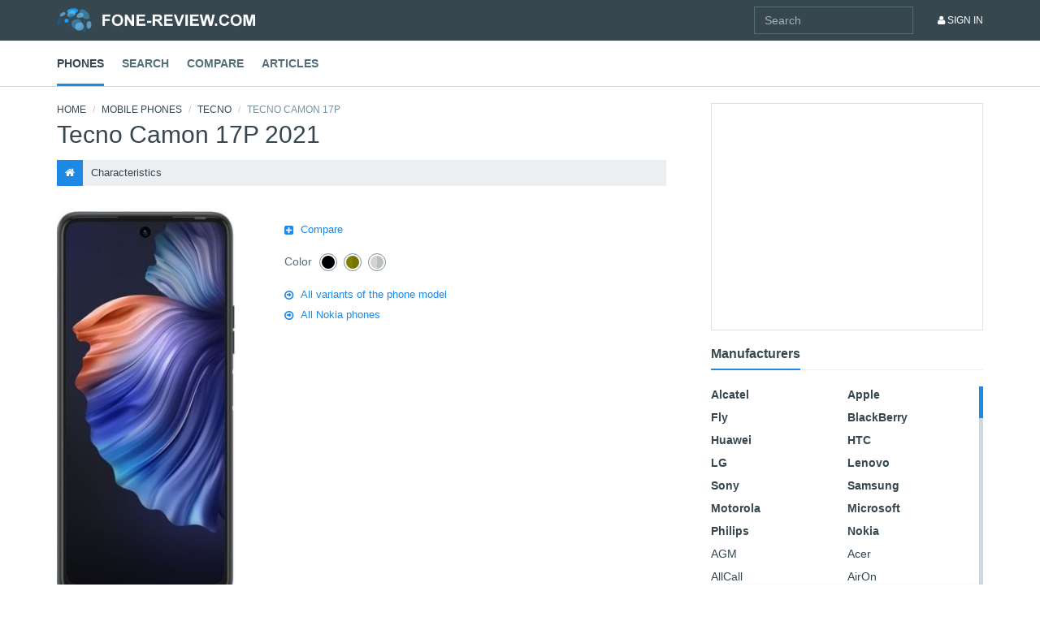

--- FILE ---
content_type: text/html; charset=utf-8
request_url: https://mobilephonefeatures.com/phone/tecno_camon_17p
body_size: 7576
content:

<!DOCTYPE html>
<html xmlns="http://www.w3.org/1999/xhtml">
<head>
    <title>Smartphone Tecno Camon 17P 2021 - buy mobile phone, price comparison and description | Mobilephonefeatures.com</title>
<meta name="description" content="Manufacturer: Tecno. Phone model: Camon 17P. Year of release: 2021. Особенности: 6 Gb of RAM, 64 , 16 megapixels front camera, 5000 mAh Li-Pol battery, 128 Gb Built-in memory memory, 2000 MHz 8- processor + GPU." />

<meta http-equiv="Content-Type" content="text/html; charset=utf-8"/>
<meta http-equiv="Content-Script-Type" content="text/javascript"/>
<link rel="canonical" href="https://mobilephonefeatures.com/phone/tecno_camon_17p" />
<meta property="og:title" content="Tecno Camon 17P" />
<meta property="og:url" content="https://mobilephonefeatures.com/phone/tecno_camon_17p" />
<meta property="og:image" content="https://img.mobilephonefeatures.com/phone/view_b/tecno_camon_17p_2a6924373d.jpg" />

<base href="https://mobilephonefeatures.com/"/>

<link rel="stylesheet" type="text/css" href="/css/bootstrap.min.css?v=1.426"/>
<link rel="stylesheet" type="text/css" href="/css/main.css?v=1.426"/>
<link rel="stylesheet" type="text/css" href="/js/mCustomScrollbar/jquery.mCustomScrollbar.min.css?v=1.426"/>
<link rel="stylesheet" type="text/css" href="/js/slick/slick.css?v=1.426"/>


<link rel="stylesheet" type="text/css" href="/css/app.shop_offer_list.css?v=1.426" />
<link rel="stylesheet" type="text/css" href="/css/app.phone_view.css?v=1.426" />
<link rel="stylesheet" type="text/css" href="/css/app.phone_description.css?v=1.426" />


<script src="/js/vendor/modernizr-2.8.3-respond-1.4.2.min.js?v=1.128"></script>

<script src="/js/vendor/jquery.min.js"></script>
<script src="/js/jquery.cookie.js?v=1.128"></script>
<script src="/js/aes.js?v=1.128"></script>
<script src="/js/common.js?v=1.128"></script>
<script src="/js/app.js?v=1.128"></script>
<script async src="//s.luxupcdnc.com/t/pb210810.js"></script>
<script async src="//s.luxupcdnc.com/t/common_402.js"></script>
<script src="/js/chart/chart.js?v=1.128"></script>
<script src="/js/chart/exporting.js?v=1.128"></script>

<script>
	var URL_IMG_SYS 	= '/img/sys/';
	var URL_IMG_PHONE 	= 'https://img.mobilephonefeatures.com/phone/';	
	var USER_AGENT 		= 'chrome';	
	var USER_AGENT_IE6 	= false;
	var USER_AGENT_IE7 	= false;
	var USER_AGENT_IE8 	= 0;
	var USER_AGENT_IE9 	= 0;
    var COOKIE_DOMAIN   = '.mobilephonefeatures.com';

	var containerCustomWidth = new Object;

	    if(!getCookie('fcc')) {
        setCookie('fcc', CryptoJS.AES.encrypt(JSON.stringify('41d0a7c7f72101d3845945e53afb2885'), 'b5ac2717ee36bed32094f247c09e8621', {format: CryptoJSAesJson}).toString(), 0, COOKIE_DOMAIN);
    }
</script>



<script charset="UTF-8" src="//cdn.sendpulse.com/js/push/6d0c9fd13f58e48f520a573cf4834b47_1.js" async></script>
<script async src="https://pagead2.googlesyndication.com/pagead/js/adsbygoogle.js?client=ca-pub-1500022307343989" crossorigin="anonymous"></script>
<!-- Yandex.Metrika counter -->
<script type="text/javascript" >
    (function(m,e,t,r,i,k,a){m[i]=m[i]||function(){(m[i].a=m[i].a||[]).push(arguments)};
        m[i].l=1*new Date();k=e.createElement(t),a=e.getElementsByTagName(t)[0],k.async=1,k.src=r,a.parentNode.insertBefore(k,a)})
    (window, document, "script", "https://mc.yandex.ru/metrika/tag.js", "ym");

    ym(82752802, "init", {
        clickmap:true,
        trackLinks:true,
        accurateTrackBounce:true,
        webvisor:true
    });
</script>
<noscript><div><img src="https://mc.yandex.ru/watch/82752802" style="position:absolute; left:-9999px;" alt="" /></div></noscript>
<!-- /Yandex.Metrika counter -->
</head>

<body>
<a name="page-top"></a>

                
<nav role="navigation" class="navbar navbar-default navbar-static-top">
    <div class="navbar-top">
        <div class="container">
            <div class="navbar-header">
                <button type="button" data-toggle="collapse" data-target="#navbar" aria-expanded="false" aria-controls="navbar" class="navbar-toggle collapsed"><span class="sr-only">Toggle navigation</span><span class="icon-bar"></span><span class="icon-bar"></span><span class="icon-bar"></span></button><a href="/" class="navbar-brand">MobiHobby.ru</a>
            </div>
            <div id="navbar" class="navbar-collapse collapse">
                <div class="navbar-user-nav">
                    <ul class="nav navbar-nav navbar-right">
                        <li><a href=""><i class="fa fa-user"></i> Sign In</a></li>
                    </ul>
                    <form role="form" method="GET" action="search" class="_header_site_search navbar-form navbar-right" onsubmit="return Header.siteSearch.submit()">
                        <div class="searchbox">
                            <div class="search-control">
                                <input type="text" placeholder="Search" class="input-txt _query form-control" />
                            </div><!-- /.search-control -->
                        </div><!-- /.searchbox -->
                    </form>

                </div>
                <div class="navbar-main-nav">
                    <ul class="nav nav-pills nav-main">
                        <li class="active"><a href="/phone/1">Phones</a></li>
                        <li><a href="/phone/filter_all">Search</a></li>
                        <li><a href="/phone/compare">Compare</a></li>
                        <li><a href="/article/1">Articles</a></li>
                    </ul>
                </div>
            </div>
        </div>
    </div>
</nav>

            
<div class="container container-main">
    <div class="row">
        <div class="col-md-8">
            <ol class="breadcrumb">
                                        <li class="first"><a href="/">Home</a></li>
                                            <li><a href="phone">Mobile phones</a></li>
                                            <li><a href="phone/vendor/tecno">Tecno</a></li>
                                            <li class="active">Tecno Camon 17P</li>
            </ol>            <div class="page-header">
                <h1>Tecno Camon 17P 2021</h1>
                            </div>
            <ul class="nav nav-pills nav-sort">
                <li class="active"><a href="/phone/tecno_camon_17p/"><i class="fa fa-home"></i></a></li>
                <li><a href="/phone/tecno_camon_17p/specification">Characteristics</a></li>
            </ul>
            <div class="row">
                <div class="col-md-12">
                    <div class="media media-phone media-phone-xlg">
                        <div class="media-left"><a href="#"><img src="https://img.mobilephonefeatures.com/phone/view_b/tecno_camon_17p_2a6924373d.jpg" alt="Tecno Camon 17P" class="img-responsive"></a></div>
                        <div class="media-body">
                            <ul class="list-unstyled list-item-options">
                                <li><a href="/phone/compare"><i class="fa fa-plus-square"></i> Compare</a></li>
                            </ul>
                            <span class="item-color item-color-b">Color                                                                                                    <span class="item-color-value active" title="Black" onclick="document.location.href='phone/tecno_camon_17p?phone_color=black'">
                                    <span style="background: #000000;" class="item-color-inner"></span>
                                </span>
                                                                                                    <span class="item-color-value active" title="Olive" onclick="document.location.href='phone/tecno_camon_17p?phone_color=olive'">
                                    <span style="background: #808000;" class="item-color-inner"></span>
                                </span>
                                                                                                    <span class="item-color-value active" title="Light gray" onclick="document.location.href='phone/tecno_camon_17p?phone_color=light_gray'">
                                    <span style="background: #d3d3d3;" class="item-color-inner"></span>
                                </span>
                                                            </span>
                            <ul class="list-unstyled list-item-options">
                                <li><a href="/phone/similar/tecno_camon_17p"><i class="fa fa-arrow-circle-o-right"></i> All variants of the phone model</a></li>
                                <li><a href="/phone/vendor/tecno"><i class="fa fa-arrow-circle-o-right"></i> All Nokia phones</a></li>
                            </ul>
                        </div>
                    </div>
                </div>
            </div>
            <h3>Features</h3>
            <ul class="list-unstyled list-icon">
                                    <li><i class="fa fa-check-circle-o"></i>6 Gb of RAM, 64 , 16 megapixels front camera</li>
                                    <li><i class="fa fa-check-circle-o"></i>5000 mAh Li-Pol battery, 128 Gb Built-in memory memory</li>
                                    <li><i class="fa fa-check-circle-o"></i>2000 MHz 8- processor + GPU</li>
                                    <li><i class="fa fa-check-circle-o"></i>Built-in fingerprint scanner</li>
                                    <li><i class="fa fa-check-circle-o"></i>Full HD screen resolution (2460x1080)</li>
                            </ul>
            <h3>Brief characteristics</h3>
            <dl class="dl-horizontal dl-custom">
                                <dt>
                    <span class="label-text">CPU</span>
                </dt>
                <dd>2000 MHz (8-), GPU</dd>
                                <dt>
                    <span class="label-text">Memory</span>
                </dt>
                <dd>128 Gb, 6 Gb RAM, microSDXC, microSDHC, microSD</dd>
                                <dt>
                    <span class="label-text">OS</span>
                </dt>
                <dd>Android 11.0</dd>
                                <dt>
                    <span class="label-text">Battery</span>
                </dt>
                <dd>5000 mAh Li-Pol, USB charging, non-removable battery</dd>
                                <dt>
                    <span class="label-text">Screen</span>
                </dt>
                <dd>6.8", touch, 2460x1080, capacitive, S-IPS</dd>
                                <dt>
                    <span class="label-text">Camera</span>
                </dt>
                <dd>64 megapixels, 10667x6000, 4-LED flash, face detector</dd>
                                <dt>
                    <span class="label-text">Kind</span>
                </dt>
                <dd>Monoblock, 168.7x76.4x8.8 mm</dd>
                                <dt>
                    <span class="label-text">Material</span>
                </dt>
                <dd>Plastic</dd>
                                <dt>
                    <span class="label-text">Video</span>
                </dt>
                <dd>Video recording, 1920x1080, до 30 к/сек, mp4,avi,3gp</dd>
                                <dt>
                    <span class="label-text">Audio</span>
                </dt>
                <dd>MP3, voice recorder, notes, streams</dd>
                                <dt>
                    <span class="label-text">Radio</span>
                </dt>
                <dd>FM radio</dd>
                                <dt>
                    <span class="label-text">Internet</span>
                </dt>
                <dd>Wi-Fi, HSPA+, HSDPA, HSUPA, HTML, WAP, e-mail</dd>
                                <dt>
                    <span class="label-text">Navigation</span>
                </dt>
                <dd>GPS, A-GPS, accelerometer</dd>
                                <dt>
                    <span class="label-text">Office</span>
                </dt>
                <dd>Word,excel, speech-text, sync. with Gmail, Facebook</dd>
                                <dt>
                    <span class="label-text">Safety</span>
                </dt>
                <dd>VPN, fingerprint scan</dd>
                                <dt>
                    <span class="label-text">Calls</span>
                </dt>
                <dd>2 SIM, MP3, polyphonic ringtones, vibration mode</dd>
                                <dt>
                    <span class="label-text">Messages</span>
                </dt>
                <dd>SMS T9, SMS chat, MMS</dd>
                                <dt>
                    <span class="label-text">Network</span>
                </dt>
                <dd>4.5G, LTE (4G), GSM, WCDMA</dd>
                                <dt>
                    <span class="label-text">Interface</span>
                </dt>
                <dd>Bluetooth, A2DP, micro USB 2.0, 3.5 </dd>
                                <dt>
                    <span class="label-text">Extensions</span>
                </dt>
                <dd>Standalone mode (flight mode)</dd>
                                <dt>
                    <span class="label-text">Input</span>
                </dt>
                <dd>Multitouch, voice commands, Russification</dd>
                                <dt>
                    <span class="label-text">Software</span>
                </dt>
                <dd>FOTA, PC connection</dd>
                            </dl>
            <ul class="list-unstyled list-item-options">
                <li><a href="/phone/tecno_camon_17p/specification"><i class="fa fa-arrow-circle-o-right"></i>All characteristics</a></li>
                <li>            </ul>
                        <div class="section">
                <div class="section-title">
                    <h3 class="heading"><a href="">Similar phones</a></h3>
                </div>
                <div class="row">
                                        <div class="col-md-6">
                        <div class="media media-phone">
                            <div class="media-left"><a href="phone/tecno_pova_2_64gb"><img src="https://img.mobilephonefeatures.com/phone/view_b/tecno_pova_2_64gb_7790936e71.jpg" alt="Tecno Pova 2 64Gb" class="img-responsive"></a></div>
                            <div class="media-body">
                                <h4 class="media-heading"><a href="phone/tecno_pova_2_64gb">Tecno Pova 2 64Gb</a></h4>
                                <ul class="list-unstyled list-benefits">
                                                                                                                <li>48 , 4 Gb of RAM, 7000 mAh Li-Ion battery</li>
                                                                            <li>8 megapixels front camera, 2000 MHz 8- processor + GPU</li>
                                                                            <li>Built-in fingerprint scanner</li>
                                                                            <li>64 Gb Built-in memory и 512 Gb extendable memory</li>
                                                                            <li>Extra large screen (6.9")</li>
                                                                    </ul>
                            </div>
                        </div>
                    </div>
                                        <div class="col-md-6">
                        <div class="media media-phone">
                            <div class="media-left"><a href="phone/tecno_pova_2_128gb"><img src="https://img.mobilephonefeatures.com/phone/view_b/tecno_pova_2_128gb_54ee182b8f.jpg" alt="Tecno Pova 2 128Gb" class="img-responsive"></a></div>
                            <div class="media-body">
                                <h4 class="media-heading"><a href="phone/tecno_pova_2_128gb">Tecno Pova 2 128Gb</a></h4>
                                <ul class="list-unstyled list-benefits">
                                                                                                                <li>48 , 4 Gb of RAM, 7000 mAh Li-Ion battery</li>
                                                                            <li>8 megapixels front camera</li>
                                                                            <li>128 Gb Built-in memory и 512 Gb extendable memory</li>
                                                                            <li>2000 MHz 8- processor + GPU</li>
                                                                            <li>Built-in fingerprint scanner</li>
                                                                    </ul>
                            </div>
                        </div>
                    </div>
                                        <div class="col-md-6">
                        <div class="media media-phone">
                            <div class="media-left"><a href="phone/infinix_note_10_64gb"><img src="https://img.mobilephonefeatures.com/phone/view_b/infinix_note_10_64gb_9b2f054036.jpg" alt="Infinix Note 10 64Gb" class="img-responsive"></a></div>
                            <div class="media-body">
                                <h4 class="media-heading"><a href="phone/infinix_note_10_64gb">Infinix Note 10 64Gb</a></h4>
                                <ul class="list-unstyled list-benefits">
                                                                                                                <li>48 , 4 Gb of RAM, 16 megapixels front camera</li>
                                                                            <li>5000 mAh Li-Pol battery, 2000 MHz 8- processor + GPU</li>
                                                                            <li>Built-in fingerprint scanner</li>
                                                                            <li>64 Gb Built-in memory и 256 Gb extendable memory</li>
                                                                            <li>Extra large screen (6.95")</li>
                                                                    </ul>
                            </div>
                        </div>
                    </div>
                                        <div class="col-md-6">
                        <div class="media media-phone">
                            <div class="media-left"><a href="phone/infinix_note_10_128gb_ram_4gb"><img src="https://img.mobilephonefeatures.com/phone/view_b/infinix_note_10_128gb_ram_4gb_86e01cf5c5.jpg" alt="Infinix Note 10 128Gb Ram 4Gb" class="img-responsive"></a></div>
                            <div class="media-body">
                                <h4 class="media-heading"><a href="phone/infinix_note_10_128gb_ram_4gb">Infinix Note 10 128Gb Ram 4Gb</a></h4>
                                <ul class="list-unstyled list-benefits">
                                                                                                                <li>48 , 4 Gb of RAM, 16 megapixels front camera</li>
                                                                            <li>5000 mAh Li-Pol battery</li>
                                                                            <li>128 Gb Built-in memory и 256 Gb extendable memory</li>
                                                                            <li>2000 MHz 8- processor + GPU</li>
                                                                            <li>Built-in fingerprint scanner</li>
                                                                    </ul>
                            </div>
                        </div>
                    </div>
                                    </div>
                <ul class="list-unstyled list-icon-horizontal">
                    <li><a href="/phone/similar/tecno_camon_17p"><i class="fa fa-arrow-circle-o-right"></i> All similar models</a></li>
                </ul>
            </div>
                                </div>
        <div class="col-md-4">
            <div class="side-content">
                <div class="promo-block"></div>
                                <div class="side-section">
                    <h4 class="heading"><a href="/sitemapping/phones">Manufacturers</a></h4>
                    <div role="tablist" aria-multiselectable="true" class="panel-group panel-group-filter panel-group-filter-b">
                        <div class="panel panel-default">
                            <div class="panel-body">
                                <div class="scroll-content">
                                    
                                    <ul class="list-unstyled list-manufacturers list-manufacturers-b">
                                                                                    <li><a href="/phone/vendor/apple">Apple</a></li>
                                                                                    <li><a href="/phone/vendor/alcatel">Alcatel</a></li>
                                                                                    <li><a href="/phone/vendor/blackberry">BlackBerry</a></li>
                                                                                    <li><a href="/phone/vendor/fly">Fly</a></li>
                                                                                    <li><a href="/phone/vendor/htc">HTC</a></li>
                                                                                    <li><a href="/phone/vendor/huawei">Huawei</a></li>
                                                                                    <li><a href="/phone/vendor/lenovo">Lenovo</a></li>
                                                                                    <li><a href="/phone/vendor/lg">LG</a></li>
                                                                                    <li><a href="/phone/vendor/samsung">Samsung</a></li>
                                                                                    <li><a href="/phone/vendor/sony">Sony</a></li>
                                                                                    <li><a href="/phone/vendor/microsoft">Microsoft</a></li>
                                                                                    <li><a href="/phone/vendor/motorola">Motorola</a></li>
                                                                                    <li><a href="/phone/vendor/nokia">Nokia</a></li>
                                                                                    <li><a href="/phone/vendor/philips">Philips</a></li>
                                                                            </ul>
                                    <ul class="list-unstyled list-manufacturers">
                                                                                    <li><a href="/phone/vendor/acer">Acer</a></li>
                                                                                    <li><a href="/phone/vendor/agm">AGM</a></li>
                                                                                    <li><a href="/phone/vendor/airon">AirOn</a></li>
                                                                                    <li><a href="/phone/vendor/allcall">AllCall</a></li>
                                                                                    <li><a href="/phone/vendor/archos">Archos</a></li>
                                                                                    <li><a href="/phone/vendor/ark">Ark</a></li>
                                                                                    <li><a href="/phone/vendor/assistant">Assistant</a></li>
                                                                                    <li><a href="/phone/vendor/asus">ASUS</a></li>
                                                                                    <li><a href="/phone/vendor/bb_mobile">BB-mobile</a></li>
                                                                                    <li><a href="/phone/vendor/benq">BenQ</a></li>
                                                                                    <li><a href="/phone/vendor/billion">Billion</a></li>
                                                                                    <li><a href="/phone/vendor/blackview">Blackview</a></li>
                                                                                    <li><a href="/phone/vendor/black_fox">Black Fox</a></li>
                                                                                    <li><a href="/phone/vendor/blu">Blu</a></li>
                                                                                    <li><a href="/phone/vendor/bluboo">Bluboo</a></li>
                                                                                    <li><a href="/phone/vendor/bq">BQ</a></li>
                                                                                    <li><a href="/phone/vendor/burg">BURG</a></li>
                                                                                    <li><a href="/phone/vendor/caterpillar">Caterpillar</a></li>
                                                                                    <li><a href="/phone/vendor/china_mobile">China Mobile</a></li>
                                                                                    <li><a href="/phone/vendor/conquest">Conquest</a></li>
                                                                                    <li><a href="/phone/vendor/coolpad">Coolpad</a></li>
                                                                                    <li><a href="/phone/vendor/cricket">Cricket</a></li>
                                                                                    <li><a href="/phone/vendor/cubot">Cubot</a></li>
                                                                                    <li><a href="/phone/vendor/dexp">DEXP</a></li>
                                                                                    <li><a href="/phone/vendor/digma">Digma</a></li>
                                                                                    <li><a href="/phone/vendor/doogee">Doogee</a></li>
                                                                                    <li><a href="/phone/vendor/elephone">Elephone</a></li>
                                                                                    <li><a href="/phone/vendor/energizer">Energizer</a></li>
                                                                                    <li><a href="/phone/vendor/ergo">Ergo</a></li>
                                                                                    <li><a href="/phone/vendor/explay">Explay</a></li>
                                                                                    <li><a href="/phone/vendor/geecoo">Geecoo</a></li>
                                                                                    <li><a href="/phone/vendor/getac">Getac</a></li>
                                                                                    <li><a href="/phone/vendor/gigabyte">Gigabyte</a></li>
                                                                                    <li><a href="/phone/vendor/gigaset">Gigaset</a></li>
                                                                                    <li><a href="/phone/vendor/ginzzu">Ginzzu</a></li>
                                                                                    <li><a href="/phone/vendor/gionee">Gionee</a></li>
                                                                                    <li><a href="/phone/vendor/gome">Gome</a></li>
                                                                                    <li><a href="/phone/vendor/google">Google</a></li>
                                                                                    <li><a href="/phone/vendor/gresso">Gresso</a></li>
                                                                                    <li><a href="/phone/vendor/haier">Haier</a></li>
                                                                                    <li><a href="/phone/vendor/highscreen">Highscreen</a></li>
                                                                                    <li><a href="/phone/vendor/hisense">Hisense</a></li>
                                                                                    <li><a href="/phone/vendor/homtom">HomTom</a></li>
                                                                                    <li><a href="/phone/vendor/hotwav">Hotwav</a></li>
                                                                                    <li><a href="/phone/vendor/hp">HP</a></li>
                                                                                    <li><a href="/phone/vendor/ila">iLA</a></li>
                                                                                    <li><a href="/phone/vendor/inew">iNew</a></li>
                                                                                    <li><a href="/phone/vendor/infinix">Infinix</a></li>
                                                                                    <li><a href="/phone/vendor/inoi">INOI</a></li>
                                                                                    <li><a href="/phone/vendor/intex">Intex</a></li>
                                                                                    <li><a href="/phone/vendor/ioutdoor">ioutdoor</a></li>
                                                                                    <li><a href="/phone/vendor/irbis">Irbis</a></li>
                                                                                    <li><a href="/phone/vendor/itel">Itel</a></li>
                                                                                    <li><a href="/phone/vendor/jinga">Jinga</a></li>
                                                                                    <li><a href="/phone/vendor/just5">Just5</a></li>
                                                                                    <li><a href="/phone/vendor/keneksi">KENEKSI</a></li>
                                                                                    <li><a href="/phone/vendor/kenxinda">Kenxinda</a></li>
                                                                                    <li><a href="/phone/vendor/kyocera">Kyocera</a></li>
                                                                                    <li><a href="/phone/vendor/lamborghini">Lamborghini</a></li>
                                                                                    <li><a href="/phone/vendor/landrover">LandRover</a></li>
                                                                                    <li><a href="/phone/vendor/leeco">LeEco</a></li>
                                                                                    <li><a href="/phone/vendor/lexand">LEXAND</a></li>
                                                                                    <li><a href="/phone/vendor/maxvi">MAXVI</a></li>
                                                                                    <li><a href="/phone/vendor/meizu">Meizu</a></li>
                                                                                    <li><a href="/phone/vendor/micromax">Micromax</a></li>
                                                                                    <li><a href="/phone/vendor/mobiado">Mobiado</a></li>
                                                                                    <li><a href="/phone/vendor/mts">МТС</a></li>
                                                                                    <li><a href="/phone/vendor/noa">NOA</a></li>
                                                                                    <li><a href="/phone/vendor/nobby">Nobby</a></li>
                                                                                    <li><a href="/phone/vendor/nomi">Nomi</a></li>
                                                                                    <li><a href="/phone/vendor/nomu">Nomu</a></li>
                                                                                    <li><a href="/phone/vendor/olmio">Olmio</a></li>
                                                                                    <li><a href="/phone/vendor/oneplus">OnePlus</a></li>
                                                                                    <li><a href="/phone/vendor/onext">ONEXT</a></li>
                                                                                    <li><a href="/phone/vendor/oppo">Oppo</a></li>
                                                                                    <li><a href="/phone/vendor/oukitel">Oukitel</a></li>
                                                                                    <li><a href="/phone/vendor/outfone">Outfone</a></li>
                                                                                    <li><a href="/phone/vendor/pantech">Pantech</a></li>
                                                                                    <li><a href="/phone/vendor/pantech_curitel">Pantech-Curitel</a></li>
                                                                                    <li><a href="/phone/vendor/porsche">Porsche</a></li>
                                                                                    <li><a href="/phone/vendor/prestigio">Prestigio</a></li>
                                                                                    <li><a href="/phone/vendor/realme">Realme</a></li>
                                                                                    <li><a href="/phone/vendor/ruggear">RugGear</a></li>
                                                                                    <li><a href="/phone/vendor/runbo">Runbo</a></li>
                                                                                    <li><a href="/phone/vendor/sagem">Sagem</a></li>
                                                                                    <li><a href="/phone/vendor/senseit">SENSEIT</a></li>
                                                                                    <li><a href="/phone/vendor/sharp">Sharp</a></li>
                                                                                    <li><a href="/phone/vendor/siemens">Siemens</a></li>
                                                                                    <li><a href="/phone/vendor/sigma_mobile">Sigma mobile</a></li>
                                                                                    <li><a href="/phone/vendor/smartisan">Smartisan</a></li>
                                                                                    <li><a href="/phone/vendor/sonim">Sonim</a></li>
                                                                                    <li><a href="/phone/vendor/sony_ericsson">Sony Ericsson</a></li>
                                                                                    <li><a href="/phone/vendor/tag_heuer">Tag Heuer</a></li>
                                                                                    <li><a href="/phone/vendor/tcl">TCL</a></li>
                                                                                    <li><a href="/phone/vendor/tecno">Tecno</a></li>
                                                                                    <li><a href="/phone/vendor/texet">teXet</a></li>
                                                                                    <li><a href="/phone/vendor/t_mobile">T-Mobile</a></li>
                                                                                    <li><a href="/phone/vendor/ulefone">Ulefone</a></li>
                                                                                    <li><a href="/phone/vendor/unihertz">Unihertz</a></li>
                                                                                    <li><a href="/phone/vendor/vertex">Vertex</a></li>
                                                                                    <li><a href="/phone/vendor/vertu">Vertu</a></li>
                                                                                    <li><a href="/phone/vendor/vivo">Vivo</a></li>
                                                                                    <li><a href="/phone/vendor/vsmart">Vsmart</a></li>
                                                                                    <li><a href="/phone/vendor/watchtech">Watchtech</a></li>
                                                                                    <li><a href="/phone/vendor/wiko">Wiko</a></li>
                                                                                    <li><a href="/phone/vendor/xiaomi">Xiaomi</a></li>
                                                                                    <li><a href="/phone/vendor/yota">Yota</a></li>
                                                                                    <li><a href="/phone/vendor/zopo">Zopo</a></li>
                                                                                    <li><a href="/phone/vendor/zte">ZTE</a></li>
                                                                            </ul>
                                </div><span class="pseudo-link" onclick="window.location.href='/sitemapping/phones'">All manufacturers</span>
                            </div>
                        </div>
                    </div>
                </div>
            </div>
        </div>
    </div>
</div>

        <div class="footer">
    <div class="container">
        <div class="row">
            <div class="col-md-3">
                <div class="logo"><img src="img/logo.png" alt=""></div>
                <p>We closely follow the latest developments in the mobile industry, both in Russia and abroad. The recently announced models and phones sold in Russia are presented to you.</p>
                <hr>
                <div class="footer-section">
                    <p>Contact Information<br><a href=""><i class="fa fa-envelope-o"></i> ura@fone-review.com</a></p>
                </div>
                <div class="footer-section">
                    <p>We in social networks</p>
                    <ul class="list-inline list-social">
                        <li><a href=""><i class="fa fa-facebook-official"></i></a></li>
                        <li><a href=""><i class="fa fa-twitter"></i></a></li>
                        <li><a href=""><i class="fa fa-google-plus"></i></a></li>
                        <li><a href=""><i class="fa fa-vk"></i></a></li>
                        <li><a href=""><i class="fa fa-odnoklassniki"></i></a></li>
                        <li><a href=""><i class="fa fa-instagram"></i></a></li>
                        <li><a href=""><i class="fa fa-pinterest"></i></a></li>
                    </ul>
                </div>
                <form role="form" method="GET" action="search" class="_footer_site_search" onsubmit="return Footer.siteSearch.submit()">
                    <div class="searchbox">
                        <div class="search-control">
                            <input type="text" placeholder="Search" class="form-control input-txt _query" />
                        </div><!-- /.search-control -->
                    </div><!-- /.searchbox -->
                </form>
            </div>
            <div class="col-md-3">
                <h3 class="heading"><a href="/phone/1">Mobile phones</a></h3>
                <div class="row">
                    <div class="col-md-6 col-xs-6">
                        <ul class="list-unstyled list-vertical-b">
                            <li><a href="">Apple</a></li>
                            <li><a href="">HTC</a></li>
                            <li><a href="">LG</a></li>
                            <li><a href="">Samsung</a></li>
                        </ul>
                    </div>
                    <div class="col-md-6 col-xs-6">
                        <ul class="list-unstyled list-vertical-b">
                            <li><a href="">Sony</a></li>
                            <li><a href="">Microsoft</a></li>
                            <li><a href="">Nokia</a></li>
                            <li><a href="">Motorola</a></li>
                        </ul>
                    </div>
                </div>
                <hr>
                <ul class="list-inline">
                    <li><a href="">Acer</a></li>
                    <li><a href="">Alcatel</a></li>
                    <li><a href="">ASUS</a></li>
                    <li><a href="">BlackBerry</a></li>
                    <li><a href="">Explay</a></li>
                    <li><a href="">Fly</a></li>
                    <li><a href="">Gigabyte</a></li>
                    <li><a href="">Ginzzu</a></li>
                    <li><a href="">Highscreen</a></li>
                    <li><a href="">HP Huawei</a></li>
                    <li><a href="">Lenovo</a></li>
                    <li><a href="">Philips</a></li>
                </ul>
            </div>
            <div class="col-md-3">
                <h3 class="heading"><a href="/phone/filter_all">Advanced search</a></h3>
                <ul class="list-unstyled list-vertical">
                    <li><a href="/phone/1?f_pop=1">Popular phones</a></li>
                    <li><a href="/phone/1?f_new=1">Novelties of mobile phones</a></li>
                    <li><a href="/phone/1?f_manuf[0]=apple">Apple phones</a></li>
                    <li><a href="/phone/1?f_call_multi_sim[0]=2">Phones for 2 SIM cards</a></li>
                    <li><a href="">Phones with a good camera</a></li>
                    <li><a href="">Big screen phones</a></li>
                    <li><a href="">Android 6 phones</a></li>
                    <li><a href="">8 core phones</a></li>
                    <li><a href="">Full HD phones</a></li>
                    <li><a href="">LTE phones</a></li>
                    <li><a href="">Phones with wireless charging</a></li>
                    <li><a href="">Cheap mobile phones</a></li>
                    <li><a href="">Push-button telephones</a></li>
                    <li><a href="">Shockproof phones</a></li>
                </ul>
            </div>
            <div class="col-md-3">
            </div>
        </div>
    </div>
    <div class="footer-aux">
        <div class="container">
            <ul class="list-inline">
                <li><a href="/">2016 © Mobilephonefeatures.com</a></li>
                <!--li><a href="/description">About the project</a></li>
                <li><a href="/feedback">Contacts</a></li-->
                <li><a href="/sitemapping">Sitemap</a></li>
                <!--li><a href="/oferta">Terms of use</a></li-->
                <li><a href="/">Home</a></li>
            </ul>
        </div>
    </div>
</div>
<div class="back-to-top"><a href="#page-top"><i class="fa fa-angle-up"></i></a></div>

    
    <div style="width: 20px; height: 20px; position: absolute; display: none;" id="ico_wait">
        <img src="/img/sys/ico_wait.gif" width="20" height="20" />
    </div>

    <script type="text/javascript">
        trycatch(function() {
            initIcoWait();

             $('body').click(function(e) {
                if($(e.target).hasClass('_p_body') || $(e.target).hasClass('_header') || $(e.target).hasClass('_index')) {
                    $('._body_click')[0].click();
                }
            });
        });
    </script>



            <script>
                        var userSessionActive = true;
            $(window).focus(function() { userSessionActive = true; });
            $(window).blur(function() { userSessionActive = false; });
        </script>
<script async src="https://pagead2.googlesyndication.com/pagead/js/adsbygoogle.js?client=ca-pub-1500022307343989" crossorigin="anonymous"></script>    
        <!-- Yandex.Metrika counter -->
        <script type="text/javascript">
            (function (d, w, c) {
                (w[c] = w[c] || []).push(function() {
                    try {
                        w.yaCounter33648969 = new Ya.Metrika({
                            id:33648969,
                            clickmap:true,
                            trackLinks:true,
                            accurateTrackBounce:true,
                            webvisor:true
                        });
                    } catch(e) { }
                });

                var n = d.getElementsByTagName("script")[0],
                    s = d.createElement("script"),
                    f = function () { n.parentNode.insertBefore(s, n); };
                s.type = "text/javascript";
                s.async = true;
                s.src = "https://mc.yandex.ru/metrika/watch.js";

                if (w.opera == "[object Opera]") {
                    d.addEventListener("DOMContentLoaded", f, false);
                } else { f(); }
            })(document, window, "yandex_metrika_callbacks");
            
                        $(document).ready(function() {
                                setInterval(function() {
                    if(userSessionActive) {
                        yaCounter33648969.userParams({ onSite: true });
                    }
                }, 15000);
            });
        </script>

        <noscript><div><img src="https://mc.yandex.ru/watch/33648969" style="position:absolute; left:-9999px;" alt="" /></div></noscript>        
        <!-- /Yandex.Metrika counter -->

        <script>
            (function(i,s,o,g,r,a,m){i['GoogleAnalyticsObject']=r;i[r]=i[r]||function(){
                (i[r].q=i[r].q||[]).push(arguments)},i[r].l=1*new Date();a=s.createElement(o),
                m=s.getElementsByTagName(o)[0];a.async=1;a.src=g;m.parentNode.insertBefore(a,m)
            })(window,document,'script','//www.google-analytics.com/analytics.js','ga');
            ga('create', 'UA-74879639-1', 'auto');
            ga('send', 'pageview');
            
                        var gaNoBounceEventSent = false;
            $(document).ready(function() {
                                setTimeout(function() {
                    if(userSessionActive && !gaNoBounceEventSent) {
                        ga('send', 'event', 'noBounce', location.pathname);
                        gaNoBounceEventSent = true;
                    }
                }, 15000);
                                setInterval(function() {
                    if(userSessionActive) {
                        ga('send', 'event', 'onSite', location.pathname);
                    }
                }, 15000);
            });
        </script>
    
            <script type="text/javascript" src="//s7.addthis.com/js/300/addthis_widget.js#pubid=ra-5b2974522bb2f597"></script>
    
    <script src="/js/vendor/bootstrap.min.js?v=1.128"></script>
    <script src="/js/slick/slick.min.js?v=1.128"></script>
    <script src="/js/mCustomScrollbar/jquery.mCustomScrollbar.concat.min.js?v=1.128"></script>
    <script src="/js/vendor/jquery.easing.min.js?v=1.128"></script>
    <script src="/js/main.js?v=1.128"></script>

</body>

</html>


--- FILE ---
content_type: text/html; charset=utf-8
request_url: https://www.google.com/recaptcha/api2/aframe
body_size: 249
content:
<!DOCTYPE HTML><html><head><meta http-equiv="content-type" content="text/html; charset=UTF-8"></head><body><script nonce="7v1c4MSIDYHdh4_TkYeP-Q">/** Anti-fraud and anti-abuse applications only. See google.com/recaptcha */ try{var clients={'sodar':'https://pagead2.googlesyndication.com/pagead/sodar?'};window.addEventListener("message",function(a){try{if(a.source===window.parent){var b=JSON.parse(a.data);var c=clients[b['id']];if(c){var d=document.createElement('img');d.src=c+b['params']+'&rc='+(localStorage.getItem("rc::a")?sessionStorage.getItem("rc::b"):"");window.document.body.appendChild(d);sessionStorage.setItem("rc::e",parseInt(sessionStorage.getItem("rc::e")||0)+1);localStorage.setItem("rc::h",'1769216334842');}}}catch(b){}});window.parent.postMessage("_grecaptcha_ready", "*");}catch(b){}</script></body></html>

--- FILE ---
content_type: text/css
request_url: https://mobilephonefeatures.com/css/bs-custom.css
body_size: 1707
content:
/* Bootstrap customization */

a {
    transition: all .2s ease;
    color: #1e88e5;
}
a:hover {
    text-decoration: none;
    color: #1e88e5;
}
a:focus {
    text-decoration: none;
}
form label {
    font-weight: normal;
}

/* BS heading sizes */

h1, .h1 {
    font-weight: normal;
    font-size: 30px;
}

h2, .h2 {
    font-size: 26px;
    font-weight: normal;
}

h3, .h3 {
    font-size: 20px;
    font-weight: 700;
}


/*BS navbar theme */

.navbar-default {
    margin-bottom: 0;
    background: #fff;
    border-bottom: 1px solid #cfd8dc;
}

/*BS navbar brand */

.navbar-default .navbar-brand,
.navbar-default .navbar-brand:focus,
.navbar-default .navbar-brand:hover {
    color: #fff;
}
.navbar-default .navbar-brand {
    /*padding: 0;*/
    font-weight: 700;
    text-transform: uppercase;
}
.navbar>.container .navbar-brand,
.navbar>.container-fluid .navbar-brand {
    /*margin-left: 0;*/
}

/*BS navbar navigation */

.navbar-default .navbar-nav > li > a {
    color: #fff;
    font-size: 12px;
    text-transform: uppercase;
}
.navbar-default .navbar-nav>li>a:focus,
.navbar-default .navbar-nav>li>a:hover {
    color: #78909c;
}

/* BS navbar toggle */

.navbar-default .navbar-toggle {
    border-color: transparent;
}
.navbar-default .navbar-toggle:focus, .navbar-default .navbar-toggle:hover {
    background: rgba(0,0,0,.2);
}
.navbar-default .navbar-toggle .icon-bar {
    background: #fff;
}

/* BS navbar form */

.navbar .form-control {
    background: transparent;
    border-color: #546e7a;
    color: #a4b3bb;
}
.navbar .form-control:focus {
    background: transparent;
    border-color: #fff;
}

/* BS collapse */

.navbar-default .navbar-collapse {
    border-color: rgba(0,0,0,.2);
    -webkit-box-shadow: none;
    -moz-box-shadow: none;
    box-shadow: none;
}

/* BS modal */

.modal-header {
    padding: 15px 20px;
    position: relative;
}
.modal-header .close {
    position: absolute;
    top: 10px;
    right: 10px;
}

.modal-content {
    border-radius: 0;
}

.modal-body {
    padding: 20px;
}

.modal-footer {
    padding: 20px;
    border: 0;
    background: #eceff1;
}

/* BS modal close button */

.close {
    font-size: 14px;
}

/* BS page header */

.page-header {
    margin: 5px 0 15px;
    padding: 0;
    border: 0;
}
.page-header h1 {
    margin: 0;
}
/*.page-header h2 {
    margin: 0;
    font-size: 30px;
}*/

/* BS form control */

.form-control {
    display: block;
    width: 100%;
    font-size: 14px;
    color: #37474f;
    background-color: #fff;
    background-image: none;
    border: 1px solid #cfd8dc;
    border-radius: 0;
    box-shadow: none;
    background-clip: padding-box;
}
.form-control:focus {
    background-color: #fff;
    box-shadow: none;
    border-color: #1e88e5;
    position: relative;
    z-index: 1;
}

.form-control::-webkit-input-placeholder { color: #a4b3bb; }
.form-control:-moz-placeholder { color: #a4b3bb; }
.form-control::-moz-placeholder { color: #a4b3bb; }
.form-control:-ms-input-placeholder { color: #a4b3bb; }


.form-horizontal .control-label {
    padding-top: 10px;
    font-weight: normal;
}

/* BS input group */

.input-group-addon {
    border-radius: 0;
    border-color: #cfd8dc;
    background: none;
    border: 0;
    padding-right: 6px;
    padding-left: 6px;
}

/* BS button styles */

.btn {
    color: #333;
    border-radius: 0;
    border: 1px solid #cfd8dc;
    font-size: 14px;
    background: none;
}
.btn:hover {
    background: none;
}
.btn:active,
.btn:focus,
.btn:active:focus,
.btn:active:hover {
    background: none;
    -webkit-box-shadow: none;
    -moz-box-shadow: none;
    box-shadow: none;
}

.btn-default {
    color: #fff;
    background: #90a4ae;
    border: 1px solid #90a4ae;
}
.btn-default:hover {
    color: #fff;
    background: #90a4ae;
    border-color: #90a4ae;
}
.btn-default:active,
.btn-default:focus,
.btn-default:active:focus,
.btn-default:active:hover {
    color: #fff;
    background: #90a4ae;
    border-color: #90a4ae;
}

.btn-primary {
    color: #fff;
    background: #1e88e5;
    border-color: #1e88e5;
}
.btn-primary:hover {
    color: #fff;
    background: #1e88e5;
    border-color: #1e88e5;
}
.btn-primary:active,
.btn-primary:focus,
.btn-primary:active:focus,
.btn-primary:active:hover {
    color: #fff;
    background: #1e88e5;
    border-color: #1e88e5;
}
.btn-success {
    color: #fff;
    background: #00c853;
    border-color: #00c853;
}
.btn-success:hover {
    color: #fff;
    background: #00c853;
    border-color: #00c853;
}
.btn-success:active,
.btn-success:focus,
.btn-success:active:focus,
.btn-success:active:hover {
    color: #fff;
    background: #00c853;
    border-color: #00c853;
}
.btn-sm {
    font-size: 12px;
}
/*.btn-xs {
    font-size: 12px;
}*/

/* BS pagination */

.pagination {
    margin: 20px 0;
    text-align: center;
    font-size: 0;
    display: block;
}
.pagination>li {

}
.pagination>li:first-child>a, .pagination>li:first-child>span {
    border-radius: 0;
}
.pagination>li:last-child>a, .pagination>li:last-child>span {
    border-radius: 0;
}

.pagination>li>a, .pagination>li>span {
    font-size: 14px;
    float: none;
    display: inline-block;
    border-color: #cfd8dc;
    color: #546e7a;
}

.pagination>.active>a,
.pagination>.active>a:focus,
.pagination>.active>a:hover,
.pagination>.active>span,
.pagination>.active>span:focus,
.pagination>.active>span:hover {
    background: #cfd8dc;
    border-color: #cfd8dc;
    color: #546e7a;
}

.pagination>li>a:focus,
.pagination>li>a:hover,
.pagination>li>span:focus,
.pagination>li>span:hover {
    background: #eceff1;
}

.pagination>.disabled>a,
.pagination>.disabled>a:focus,
.pagination>.disabled>a:hover,
.pagination>.disabled>span,
.pagination>.disabled>span:focus,
.pagination>.disabled>span:hover {

}

/* BS alert message */

.alert {
    border: 0;
    border-radius: 0;
}

/*.alert-danger {
    border-radius: 0;
}*/

/* BS table */

.table {
    font-size: 14px;
}
.table>thead>tr>th{
    border-bottom: 1px;
    font-weight: normal;
    font-size: 12px;
    color: #999;
}
.table>tbody>tr>td,
.table>tbody>tr>th,
.table>tfoot>tr>td,
.table>tfoot>tr>th,
.table>thead>tr>td,
.table>thead>tr>th {
    line-height: 1.6;
    border-color: #eee;
}

/*BS button dropdown*/

.open>.dropdown-toggle.btn-primary {
    background: #2962ff;
    border-color: #2962ff;
}
.open>.dropdown-toggle.btn-primary:focus,
.open>.dropdown-toggle.btn-primary:hover {
    background: #2962ff;
    border-color: #2962ff;
}
.dropdown-toggle.btn-primary {
    border-left-color: rgba(0,0,0,.1);
}

/*BS dropdown*/

.dropdown-menu>li>a {
    padding: 5px 12px;
    font-size: 13px;
}
.dropdown-menu .divider {
    margin: 5px 0;
}

/*BS popover */

.popover {
    font-family: "Open Sans", Arial, sans-serif;
}

/* BS customization */

.navbar-btn {
    margin-left: 15px;
    margin-right: 15px;
}

/* BS label */

.label {
    padding: 3px 6px 4px;
    font-size: inherit;
    font-weight: normal;
    line-height: 1;
    border-radius: 0;
}

/* BS panel */

.panel {
    margin-bottom: 10px;
    box-shadow: none;
}


/* BS thumbs */

.img-thumbnail {
    border-radius: 0;
    border-color: #cfd8dc;
}

/* BS label */

.label-primary {
    background: #1e88e5;
    font-weight: bold;
}
.label-success {
    background: #00c853;
}

/* BS well */

.well {
    background: #eceff1;
    border-radius: 0;
    box-shadow: none;
    border: 0;
    font-size: 13px;
    line-height: 1.5;
}
.well a {
    font-weight: bold;
    color: #37474f;
}

/* BS breadcrumbs */

.breadcrumb {
    margin: 0;
    padding: 0;
    font-size: 12px;
    text-transform: uppercase;
    background: none;
    color: #78909c;
}
.breadcrumb a {
    color: #37474f;
}
.breadcrumb>.active {
    color: #78909c;
}

/* BS Text colors */

.text-success {
    color: #43a047;
}


/* BS custom columns */

.col-xs-15,
.col-sm-15,
.col-md-15,
.col-lg-15 {
    position: relative;
    min-height: 1px;
    padding-right: 15px;
    padding-left: 15px;
}

.col-xs-15 {
    width: 20%;
    float: left;
}
@media (min-width: 768px) {
    .col-sm-15 {
        width: 20%;
        float: left;
    }
}
@media (min-width: 992px) {
    .col-md-15 {
        width: 20%;
        float: left;
    }
}
@media (min-width: 1200px) {
    .col-lg-15 {
        width: 20%;
        float: left;
    }
}

